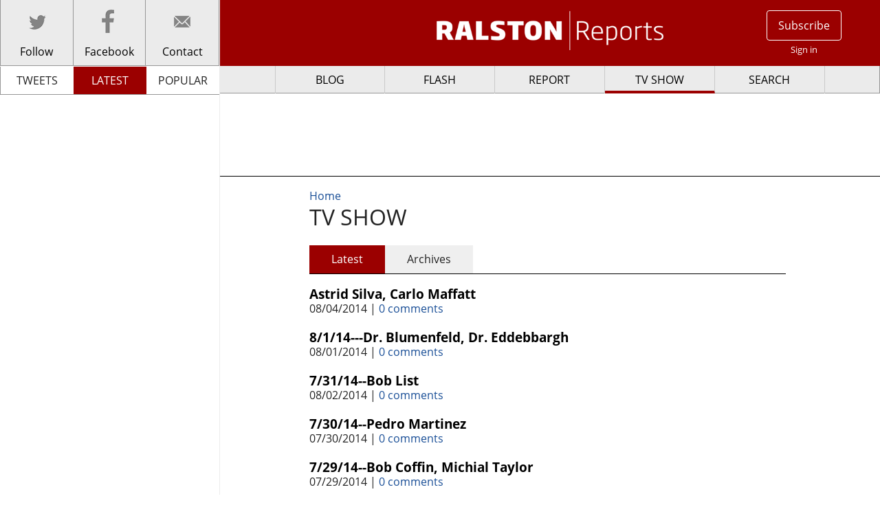

--- FILE ---
content_type: text/html; charset=utf-8
request_url: https://www.ralstonreports.com/tv/12914-carolyn-goodman?page=8
body_size: 6428
content:
<!DOCTYPE html>
<!--[if IEMobile 7]><html class="iem7"  lang="en" dir="ltr"><![endif]-->
<!--[if lte IE 6]><html class="lt-ie9 lt-ie8 lt-ie7"  lang="en" dir="ltr"><![endif]-->
<!--[if (IE 7)&(!IEMobile)]><html class="lt-ie9 lt-ie8"  lang="en" dir="ltr"><![endif]-->
<!--[if IE 8]><html class="lt-ie9"  lang="en" dir="ltr"><![endif]-->
<!--[if (gte IE 9)|(gt IEMobile 7)]><!--><html  lang="en" dir="ltr" prefix="content: http://purl.org/rss/1.0/modules/content/ dc: http://purl.org/dc/terms/ foaf: http://xmlns.com/foaf/0.1/ og: http://ogp.me/ns# rdfs: http://www.w3.org/2000/01/rdf-schema# sioc: http://rdfs.org/sioc/ns# sioct: http://rdfs.org/sioc/types# skos: http://www.w3.org/2004/02/skos/core# xsd: http://www.w3.org/2001/XMLSchema# fb: http://ogp.me/ns/fb# article: http://ogp.me/ns/article# book: http://ogp.me/ns/book# profile: http://ogp.me/ns/profile# video: http://ogp.me/ns/video# product: http://ogp.me/ns/product#"><!--<![endif]-->


<head>
  <!--[if IE]><![endif]-->
<meta charset="utf-8" />
<meta name="generator" content="Drupal 7 (http://drupal.org)" />
<link rel="canonical" href="https://www.ralstonreports.com/tv/12914-carolyn-goodman" />
<link rel="shortlink" href="https://www.ralstonreports.com/tv/12914-carolyn-goodman" />
<meta property="og:site_name" content="Ralston Reports" />
<meta property="og:type" content="article" />
<meta property="og:url" content="https://www.ralstonreports.com/tv/12914-carolyn-goodman" />
<meta property="og:title" content="TV SHOW" />
  <title>TV SHOW | Ralston Reports</title>

      <meta name="MobileOptimized" content="width">
    <meta name="HandheldFriendly" content="true">
    <meta name="viewport" content="width=device-width">
    <meta http-equiv="cleartype" content="on">

  <link type="text/css" rel="stylesheet" href="//www.ralstonreports.com/sites/default/files/advagg_css/css__GoYZ-3O0Q9dwRlI4cIxODvIpFUYBrvSPe8l7yrqzipg__zrKxFLgFuX4L6KUwk73joqPKP0RLKHvk32gl3_3dOgY__0puxNAhjS7_IKdgLIXOxnnK1UZtHszpUIYTAEUKCTgs.css" media="all" />
<link type="text/css" rel="stylesheet" href="//www.ralstonreports.com/sites/default/files/advagg_css/css__4m5uk8ul51vbmPv3ZeWjyFaNwU8ffpLlOm5jkMIybnA__WQm5nmw621101uudI30cIYRarAZDkkntkCZV2jLQ-NY__0puxNAhjS7_IKdgLIXOxnnK1UZtHszpUIYTAEUKCTgs.css" media="all" />
  <!--[if lt IE 9]>

  <link type="text/css" rel="stylesheet" href="/sites/all/themes/ralstonv2/css/normalize.css">
  <link type="text/css" rel="stylesheet" href="/sites/all/themes/ralstonv2/css/layouts/responsive.css">
  <link type="text/css" rel="stylesheet" href="/sites/all/themes/ralstonv2/css/components/misc.css">
  <link type="text/css" rel="stylesheet" href="/sites/all/themes/ralstonv2/css/foundation.css">
  <link type="text/css" rel="stylesheet" href="/sites/all/themes/ralstonv2/css/fonts.css">
    <link type="text/css" rel="stylesheet" href="/sites/all/themes/ralstonv2/css/ralston.css">
  <![endif]-->
  <script src="//ajax.googleapis.com/ajax/libs/jquery/1.8.3/jquery.min.js"></script>
<script>window.jQuery || document.write("<script src='/sites/all/modules/jquery_update/replace/jquery/1.8/jquery.min.js'>\x3C/script>")</script>
<script src="//www.ralstonreports.com/sites/default/files/advagg_js/js__61RrkfHkTQfNXt_apzMM7_PBu7STmyUpPdhn3e_z3zI__Yvoq-WwYMllIgWGbePZWYBolHICEARYejQvXw4yLL3w__0puxNAhjS7_IKdgLIXOxnnK1UZtHszpUIYTAEUKCTgs.js"></script>
<script>(function(i,s,o,g,r,a,m){i["GoogleAnalyticsObject"]=r;i[r]=i[r]||function(){(i[r].q=i[r].q||[]).push(arguments)},i[r].l=1*new Date();a=s.createElement(o),m=s.getElementsByTagName(o)[0];a.async=1;a.src=g;m.parentNode.insertBefore(a,m)})(window,document,"script","//www.google-analytics.com/analytics.js","ga");ga("create", "UA-34750399-1", {"cookieDomain":"auto"});ga("send", "pageview");</script>
<script src="//www.ralstonreports.com/sites/default/files/advagg_js/js__bQ0Kf1Rw_S_azyoZdBa5So7droW5ZbA-uVsPDiWsyg4__yHx6JmOgk9KTA7QQyNI-KNL7psnK10yxb1cteoXjKSk__0puxNAhjS7_IKdgLIXOxnnK1UZtHszpUIYTAEUKCTgs.js"></script>
<script>jQuery.extend(Drupal.settings, {"basePath":"\/","pathPrefix":"","ajaxPageState":{"theme":"ralstonv2","theme_token":"Y07y9qjjIJPT4NSGi5Nc14KE5UqYuJDxJ7A1v917oNE","css":{"modules\/system\/system.base.css":1,"modules\/system\/system.menus.css":1,"modules\/system\/system.messages.css":1,"modules\/system\/system.theme.css":1,"modules\/book\/book.css":1,"sites\/all\/modules\/calendar\/css\/calendar_multiday.css":1,"modules\/comment\/comment.css":1,"sites\/all\/modules\/date\/date_api\/date.css":1,"sites\/all\/modules\/date\/date_popup\/themes\/datepicker.1.7.css":1,"sites\/all\/modules\/date\/date_repeat_field\/date_repeat_field.css":1,"modules\/field\/theme\/field.css":1,"sites\/all\/modules\/logintoboggan\/logintoboggan.css":1,"modules\/node\/node.css":1,"modules\/search\/search.css":1,"sites\/all\/modules\/ubercart\/uc_order\/uc_order.css":1,"sites\/all\/modules\/ubercart\/uc_product\/uc_product.css":1,"sites\/all\/modules\/uc_product_minmax\/uc_product_minmax.css":1,"sites\/all\/modules\/ubercart\/uc_store\/uc_store.css":1,"modules\/user\/user.css":1,"sites\/all\/modules\/views\/css\/views.css":1,"sites\/all\/modules\/ckeditor\/css\/ckeditor.css":1,"sites\/all\/modules\/apachesolr_autocomplete\/apachesolr_autocomplete.css":1,"sites\/all\/modules\/apachesolr_autocomplete\/jquery-autocomplete\/jquery.autocomplete.css":1,"sites\/all\/modules\/colorbox\/styles\/default\/colorbox_style.css":1,"sites\/all\/modules\/ctools\/css\/ctools.css":1,"sites\/all\/modules\/facebookshare\/facebookshare.css":1,"sites\/all\/modules\/panels\/css\/panels.css":1,"sites\/all\/modules\/panels\/plugins\/layouts\/flexible\/flexible.css":1,"public:\/\/ctools\/css\/6ad63787c529395989e78de176de738d.css":1,"sites\/all\/modules\/twitter_pull\/twitter-pull-listing.css":1,"sites\/all\/themes\/ralstonv2\/system.menus.css":1,"sites\/all\/themes\/ralstonv2\/system.messages.css":1,"sites\/all\/themes\/ralstonv2\/system.theme.css":1,"sites\/all\/themes\/ralstonv2\/css\/foundation.css":1,"sites\/all\/themes\/ralstonv2\/css\/styles.css":1},"js":{"\/\/ajax.googleapis.com\/ajax\/libs\/jquery\/1.8.3\/jquery.min.js":1,"misc\/jquery.once.js":1,"misc\/drupal.js":1,"sites\/all\/modules\/apachesolr_autocomplete\/apachesolr_autocomplete.js":1,"sites\/all\/modules\/apachesolr_autocomplete\/jquery-autocomplete\/jquery.autocomplete.js":1,"sites\/all\/libraries\/colorbox\/jquery.colorbox-min.js":1,"sites\/all\/modules\/colorbox\/js\/colorbox.js":1,"sites\/all\/modules\/colorbox\/styles\/default\/colorbox_style.js":1,"sites\/all\/modules\/google_analytics\/googleanalytics.js":1,"sites\/all\/libraries\/underscore\/underscore.js":1,"sites\/all\/libraries\/backbone\/backbone-min.js":1,"sites\/all\/themes\/ralstonv2\/js\/jquery.burrisTabsLite.js":1,"sites\/all\/themes\/ralstonv2\/js\/jquery.cookie.js":1,"sites\/all\/themes\/ralstonv2\/js\/placeholder.js":1,"sites\/all\/themes\/ralstonv2\/js\/fastclick.js":1,"sites\/all\/themes\/ralstonv2\/js\/foundation.min.js":1,"sites\/all\/themes\/ralstonv2\/js\/models\/ralston_article_model.js":1,"sites\/all\/themes\/ralstonv2\/js\/views\/ralston_article_view.js":1,"sites\/all\/themes\/ralstonv2\/js\/flipclock.js":1,"sites\/all\/themes\/ralstonv2\/js\/script.js":1}},"apachesolr_autocomplete":{"path":"\/apachesolr_autocomplete"},"colorbox":{"opacity":"0.85","current":"{current} of {total}","previous":"\u00ab Prev","next":"Next \u00bb","close":"Close","maxWidth":"98%","maxHeight":"98%","fixed":true,"mobiledetect":true,"mobiledevicewidth":"480px"},"googleanalytics":{"trackOutbound":1,"trackMailto":1,"trackDownload":1,"trackDownloadExtensions":"7z|aac|arc|arj|asf|asx|avi|bin|csv|doc(x|m)?|dot(x|m)?|exe|flv|gif|gz|gzip|hqx|jar|jpe?g|js|mp(2|3|4|e?g)|mov(ie)?|msi|msp|pdf|phps|png|ppt(x|m)?|pot(x|m)?|pps(x|m)?|ppam|sld(x|m)?|thmx|qtm?|ra(m|r)?|sea|sit|tar|tgz|torrent|txt|wav|wma|wmv|wpd|xls(x|m|b)?|xlt(x|m)|xlam|xml|z|zip"},"currentPath":"tv\/12914-carolyn-goodman","currentPathIsAdmin":false,"urlIsAjaxTrusted":{"\/tv\/12914-carolyn-goodman?page=8":true}});</script>



      <!--[if lt IE 9]>
    <script src="/sites/all/themes/zen/js/html5-respond.js"></script>
    <![endif]-->
  
  <script type="text/javascript">

  (function ($) {
    $(function() {
      $(document).foundation();
    })
  }(jQuery));
  </script>
</head>
<body class="html not-front not-logged-in no-sidebars page-tv page-tv-12914-carolyn-goodman section-tv page-panels" >
<div id="fb-root"></div>
<script>(function(d, s, id) {
    var js, fjs = d.getElementsByTagName(s)[0];
    if (d.getElementById(id)) return;
    js = d.createElement(s); js.id = id;
    js.src = "//connect.facebook.net/en_US/sdk.js#xfbml=1&appId=405107482876259&version=v2.0";
    fjs.parentNode.insertBefore(js, fjs);
  }(document, 'script', 'facebook-jssdk'));</script>
      <p id="skip-link">
      <a href="#main-menu" class="element-invisible element-focusable">Jump to navigation</a>
    </p>
      
<div id="page">
  <div id="content-sidebar" >
      <div class="region region-content-sidebar">
    <div id="block-block-18" class="block block-block first last odd">

      
  <nav id="social">
<ul class="reset menu">
<li id="twitter" class="small-4 column icon-large"><a href="https://twitter.com/intent/follow?screen_name=ralstonreports"><span id="following">Follow</span></a></li>
<li id="facebook" class="small-4 column icon-large"><a href="https://www.facebook.com/RalstonReports" target="_blank" ><span id="likes">Facebook</span></a></li>
<li id="contact" class="small-4 column icon-large"><a href="/contact"><span>Contact</span></a></li>
</ul>
</nav>
<div id="side-scroll">    

<script id="ralston-latest" type="text/template">
	<div class="views-row">
		<%= unknown %>
		<%= node_comment_statistics_comment_count %>
	</div>	
</script>
<ul class="tabs">
  <li class="tab-title small-4 column"><a id="tweets" href="/tweets">TWEETS</a></li>
  <li class="tab-title small-4 column"><a id="latest" class="rest" href="/views/latest_content">LATEST</a></li>
  <li class="tab-title small-4 column"><a id="popular" class="rest" href="/views/popular_content">POPULAR</a></li>
</ul>
<div id="side-tab-content" class="tabs-content">
    

  
</div>
</div>
</div>
  </div>

  </div>
  <div id="content-floater">
  <header class="header" id="header" role="banner">
      <div class="region region-header-left">
    <div id="block-block-17" class="block block-block first last odd">

      
  <div id="hamburger" class="icon burger hide-text">
<span>Menu</span>
</div>

</div>
  </div>
          <a href="/" title="Home" rel="home" class="header__logo" id="logo"><img src="https://www.ralstonreports.com/sites/all/themes/ralstonv2/images/logo.png" alt="Home" class="header__logo-image" /></a>
    
    
    
          <div class="region region-header-right">
    <div id="block-block-20" class="block block-block first last odd">

      
  <ul id="account" class="unlist clearfix">
	<li><a class="user-account" href="/subscribe">Subscribe</a></li>
	<li><a class="user-log" href="/user?destination=tv/12914-carolyn-goodman?page=8">Sign in</a></li>
</ul>

</div>
  </div>
  </header>

  <div id="main">
    <div id="leaderboard">  <div class="region region-leaderboard">
    <div id="block-block-21" class="block block-block first last odd">

      
  <script async src="//pagead2.googlesyndication.com/pagead/js/adsbygoogle.js"></script>
<!-- RRfirst -->
<ins class="adsbygoogle"
     style="display:inline-block;width:728px;height:90px"
     data-ad-client="ca-pub-7458821782979718"
     data-ad-slot="1222170781"></ins>
<script>
(adsbygoogle = window.adsbygoogle || []).push({});
</script>

</div>
  </div>
</div>
    <div id="content" class="column" role="main">
            <nav class="breadcrumb" role="navigation"><h2 class="element-invisible">You are here</h2><ol><li><a href="/">Home</a></li></ol></nav>      <a id="main-content"></a>
                          <h1 class="page__title title" id="page-title">TV SHOW</h1>
                                    


<div class="panel-flexible panels-flexible-8 clearfix" >
<div class="panel-flexible-inside panels-flexible-8-inside">
<div class="panels-flexible-region panels-flexible-region-8-center panels-flexible-region-first panels-flexible-region-last">
  <div class="inside panels-flexible-region-inside panels-flexible-region-8-center-inside panels-flexible-region-inside-first panels-flexible-region-inside-last">
<div class="panel-pane pane-custom pane-1" >
  
      
  
  <ul id="article-comments" class="tabs" data-tab data-options="deep_linking:true; scroll_to_content:false">
    <li class="tab-title active"><a href="#latest-articles">Latest</a></li>
    <li class="tab-title"><a href="#archives">Archives</a></li>
  </ul>
  <div class="tabs-content">
    <div class="content active" id="latest-articles">
      <div class="view view-tv-list view-id-tv_list view-display-id-default view-dom-id-ee946f5bc68a8012a7562ed9f0fbab83">
        
  
  
      <div class="view-content">
        <div class="views-row views-row-1 views-row-odd views-row-first">
      
  <div class="views-field views-field-title">        <h2 class="field-content"><a href="/tv-show/astrid-silva-carlo-maffatt">Astrid Silva, Carlo Maffatt</a></h2>  </div>  
  <div class="views-field views-field-nothing">        <span class="field-content"><span class="date-display-single" property="dc:date" datatype="xsd:dateTime" content="2014-08-04T00:00:00-07:00">08/04/2014</span> | <a href="https://www.ralstonreports.com/tv-show/astrid-silva-carlo-maffatt#comments">0 comments</a></span>  </div>  </div>
  <div class="views-row views-row-2 views-row-even">
      
  <div class="views-field views-field-title">        <h2 class="field-content"><a href="/tv-show/8114-dr-blumenfeld-dr-eddebbargh">8/1/14---Dr. Blumenfeld, Dr. Eddebbargh</a></h2>  </div>  
  <div class="views-field views-field-nothing">        <span class="field-content"><span class="date-display-single" property="dc:date" datatype="xsd:dateTime" content="2014-08-01T00:00:00-07:00">08/01/2014</span> | <a href="https://www.ralstonreports.com/tv-show/8114-dr-blumenfeld-dr-eddebbargh#comments">0 comments</a></span>  </div>  </div>
  <div class="views-row views-row-3 views-row-odd">
      
  <div class="views-field views-field-title">        <h2 class="field-content"><a href="/tv-show/73114-bob-list">7/31/14--Bob List</a></h2>  </div>  
  <div class="views-field views-field-nothing">        <span class="field-content"><span class="date-display-single" property="dc:date" datatype="xsd:dateTime" content="2014-08-02T00:00:00-07:00">08/02/2014</span> | <a href="https://www.ralstonreports.com/tv-show/73114-bob-list#comments">0 comments</a></span>  </div>  </div>
  <div class="views-row views-row-4 views-row-even">
      
  <div class="views-field views-field-title">        <h2 class="field-content"><a href="/tv-show/73014-pedro-martinez">7/30/14--Pedro Martinez</a></h2>  </div>  
  <div class="views-field views-field-nothing">        <span class="field-content"><span class="date-display-single" property="dc:date" datatype="xsd:dateTime" content="2014-07-30T00:00:00-07:00">07/30/2014</span> | <a href="https://www.ralstonreports.com/tv-show/73014-pedro-martinez#comments">0 comments</a></span>  </div>  </div>
  <div class="views-row views-row-5 views-row-odd">
      
  <div class="views-field views-field-title">        <h2 class="field-content"><a href="/tv-show/72914-bob-coffin-michial-taylor">7/29/14--Bob Coffin, Michial Taylor</a></h2>  </div>  
  <div class="views-field views-field-nothing">        <span class="field-content"><span class="date-display-single" property="dc:date" datatype="xsd:dateTime" content="2014-07-29T00:00:00-07:00">07/29/2014</span> | <a href="https://www.ralstonreports.com/tv-show/72914-bob-coffin-michial-taylor#comments">0 comments</a></span>  </div>  </div>
  <div class="views-row views-row-6 views-row-even">
      
  <div class="views-field views-field-title">        <h2 class="field-content"><a href="/tv-show/72814-dr-michael-levy">7/28/14--Dr. Michael Levy</a></h2>  </div>  
  <div class="views-field views-field-nothing">        <span class="field-content"><span class="date-display-single" property="dc:date" datatype="xsd:dateTime" content="2014-07-28T00:00:00-07:00">07/28/2014</span> | <a href="https://www.ralstonreports.com/tv-show/72814-dr-michael-levy#comments">0 comments</a></span>  </div>  </div>
  <div class="views-row views-row-7 views-row-odd">
      
  <div class="views-field views-field-title">        <h2 class="field-content"><a href="/tv-show/72514-bo-bernhard">7/25/14--Bo Bernhard</a></h2>  </div>  
  <div class="views-field views-field-nothing">        <span class="field-content"><span class="date-display-single" property="dc:date" datatype="xsd:dateTime" content="2014-07-25T00:00:00-07:00">07/25/2014</span> | <a href="https://www.ralstonreports.com/tv-show/72514-bo-bernhard#comments">0 comments</a></span>  </div>  </div>
  <div class="views-row views-row-8 views-row-even">
      
  <div class="views-field views-field-title">        <h2 class="field-content"><a href="/tv-show/72414-david-siegel">7/24/14--David Siegel</a></h2>  </div>  
  <div class="views-field views-field-nothing">        <span class="field-content"><span class="date-display-single" property="dc:date" datatype="xsd:dateTime" content="2014-07-25T00:00:00-07:00">07/25/2014</span> | <a href="https://www.ralstonreports.com/tv-show/72414-david-siegel#comments">0 comments</a></span>  </div>  </div>
  <div class="views-row views-row-9 views-row-odd">
      
  <div class="views-field views-field-title">        <h2 class="field-content"><a href="/tv-show/72314-pedro-martinez">7/23/14--Pedro Martinez</a></h2>  </div>  
  <div class="views-field views-field-nothing">        <span class="field-content"><span class="date-display-single" property="dc:date" datatype="xsd:dateTime" content="2014-07-23T00:00:00-07:00">07/23/2014</span> | <a href="https://www.ralstonreports.com/tv-show/72314-pedro-martinez#comments">0 comments</a></span>  </div>  </div>
  <div class="views-row views-row-10 views-row-even views-row-last">
      
  <div class="views-field views-field-title">        <h2 class="field-content"><a href="/tv-show/72214-debbie-wasserman-schultz">7/22/14--Debbie Wasserman Schultz</a></h2>  </div>  
  <div class="views-field views-field-nothing">        <span class="field-content"><span class="date-display-single" property="dc:date" datatype="xsd:dateTime" content="2014-07-22T00:00:00-07:00">07/22/2014</span> | <a href="https://www.ralstonreports.com/tv-show/72214-debbie-wasserman-schultz#comments">0 comments</a></span>  </div>  </div>
    </div>
  
      <h2 class="element-invisible">Pages</h2><div class="item-list"><ul class="pager"><li class="pager-first first"><a title="Go to first page" href="/tv/12914-carolyn-goodman">« first</a></li>
<li class="pager-previous"><a title="Go to previous page" href="/tv/12914-carolyn-goodman?page=7">‹ previous</a></li>
<li class="pager-ellipsis">…</li>
<li class="pager-item"><a title="Go to page 5" href="/tv/12914-carolyn-goodman?page=4">5</a></li>
<li class="pager-item"><a title="Go to page 6" href="/tv/12914-carolyn-goodman?page=5">6</a></li>
<li class="pager-item"><a title="Go to page 7" href="/tv/12914-carolyn-goodman?page=6">7</a></li>
<li class="pager-item"><a title="Go to page 8" href="/tv/12914-carolyn-goodman?page=7">8</a></li>
<li class="pager-current">9</li>
<li class="pager-item"><a title="Go to page 10" href="/tv/12914-carolyn-goodman?page=9">10</a></li>
<li class="pager-item"><a title="Go to page 11" href="/tv/12914-carolyn-goodman?page=10">11</a></li>
<li class="pager-item"><a title="Go to page 12" href="/tv/12914-carolyn-goodman?page=11">12</a></li>
<li class="pager-item"><a title="Go to page 13" href="/tv/12914-carolyn-goodman?page=12">13</a></li>
<li class="pager-ellipsis">…</li>
<li class="pager-next"><a title="Go to next page" href="/tv/12914-carolyn-goodman?page=9">next ›</a></li>
<li class="pager-last last"><a title="Go to last page" href="/tv/12914-carolyn-goodman?page=52">last »</a></li>
</ul></div>  
  
  
  
  
</div>    </div>
    <div class="content" id="archives">
      <div class="view view-archive view-id-archive view-display-id-block_3 view-dom-id-3878f4974968e53b9d76f61708529ab4">
        
  
  
      <div class="view-content">
      <div class="item-list">
  <ul class="views-summary">
      <li><a href="/archives/201708/tv_show_video">August 2017</a>
              (3)
          </li>
      <li><a href="/archives/201707/tv_show_video">July 2017</a>
              (4)
          </li>
      <li><a href="/archives/201706/tv_show_video">June 2017</a>
              (2)
          </li>
      <li><a href="/archives/201705/tv_show_video">May 2017</a>
              (4)
          </li>
      <li><a href="/archives/201704/tv_show_video">April 2017</a>
              (5)
          </li>
      <li><a href="/archives/201703/tv_show_video">March 2017</a>
              (3)
          </li>
      <li><a href="/archives/201702/tv_show_video">February 2017</a>
              (4)
          </li>
      <li><a href="/archives/201701/tv_show_video">January 2017</a>
              (7)
          </li>
      <li><a href="/archives/201612/tv_show_video">December 2016</a>
              (10)
          </li>
      <li><a href="/archives/201611/tv_show_video">November 2016</a>
              (7)
          </li>
      <li><a href="/archives/201610/tv_show_video">October 2016</a>
              (4)
          </li>
      <li><a href="/archives/201609/tv_show_video">September 2016</a>
              (10)
          </li>
    </ul>
</div>
    </div>
  
      <h2 class="element-invisible">Pages</h2><div class="item-list"><ul class="pager"><li class="pager-first first"><a title="Go to first page" href="/tv/22627?page=0%2C1708528508">« first</a></li>
<li class="pager-previous"><a title="Go to previous page" href="/tv/22627?page=7%2C1708528508">‹ previous</a></li>
<li class="pager-ellipsis">…</li>
<li class="pager-item"><a title="Go to page 5" href="/tv/22627?page=4%2C1708528508">5</a></li>
<li class="pager-item"><a title="Go to page 6" href="/tv/22627?page=5%2C1708528508">6</a></li>
<li class="pager-item"><a title="Go to page 7" href="/tv/22627?page=6%2C1708528508">7</a></li>
<li class="pager-item"><a title="Go to page 8" href="/tv/22627?page=7%2C1708528508">8</a></li>
<li class="pager-current">9</li>
<li class="pager-item"><a title="Go to page 10" href="/tv/22627?page=9%2C1708528508">10</a></li>
<li class="pager-item"><a title="Go to page 11" href="/tv/22627?page=10%2C1708528508">11</a></li>
<li class="pager-item"><a title="Go to page 12" href="/tv/22627?page=11%2C1708528508">12</a></li>
<li class="pager-item"><a title="Go to page 13" href="/tv/22627?page=12%2C1708528508">13</a></li>
<li class="pager-next"><a title="Go to next page" href="/tv/22627?page=9%2C1708528508">next ›</a></li>
<li class="pager-last last"><a title="Go to last page" href="/tv/22627?page=12%2C1708528508">last »</a></li>
</ul></div>  
  
  
  
  
</div>    </div>
  </div>
  
  </div>
  </div>
</div>
</div>
</div>
          </div>

      <nav id="navigation" class="sticky" role="navigation" tabindex="-1">
          <div class="region region-navigation">
    <div id="block-system-main-menu" class="block block-system block-menu first odd" role="navigation">

        <h2 class="block__title block-title">Main menu</h2>
    
  <ul class="menu"><li class="menu__item is-leaf first leaf"><a href="/blog" class="menu__link">BLOG</a></li>
<li class="menu__item is-leaf leaf"><a href="/flash" class="menu__link">FLASH</a></li>
<li class="menu__item is-leaf leaf"><a href="/report" class="menu__link">REPORT</a></li>
<li class="menu__item is-active-trail is-leaf leaf active-trail"><a href="/tv" title="" class="menu__link is-active is-active-trail active-trail active">TV SHOW</a></li>
<li class="menu__item is-leaf last leaf"><a href="/search" id="nav-search" class="menu__link">SEARCH</a></li>
</ul>
</div>
<div id="block-search-form" class="block block-search last even" role="search">

      
  <form action="/tv/12914-carolyn-goodman?page=8" method="post" id="search-block-form" accept-charset="UTF-8"><div><div class="container-inline">
      <h2 class="element-invisible">Search form</h2>
    <div class="form-item form-type-textfield form-item-search-block-form">
  <label class="element-invisible" for="edit-search-block-form--2">Search </label>
 <input title="Enter the terms you wish to search for." class="apachesolr-autocomplete unprocessed form-text" type="text" id="edit-search-block-form--2" name="search_block_form" value="" size="15" maxlength="128" />
</div>
<div class="form-actions form-wrapper" id="edit-actions"><input type="submit" id="edit-submit" name="op" value="Search" class="form-submit" /></div><input type="hidden" name="form_build_id" value="form-AgDJoedIGmD_eowcibpT8ErrYY4dYJWZZgez5Vf4KaE" />
<input type="hidden" name="form_id" value="search_block_form" />
</div>
</div></form>
</div>
  </div>
      </nav>

    
    
  </div>
          <div class="region region-bottom">
    <div id="block-block-11" class="block block-block first last odd">

      
  <footer id="endfooter">
	<aside>
		<p class="reset">Use of this Website constitutes acceptance of the RalstonReports.com <a href="/terms-of-use">Terms of Use</a> and <a href="/privacy-policy">Privacy Policy.</a><br />
			All Content &copy; 2026 RalstonReports.com</p>
	</aside>
</footer>

</div>
  </div>
  </div>



</div>


  </body>
</html>


--- FILE ---
content_type: text/html; charset=utf-8
request_url: https://www.google.com/recaptcha/api2/aframe
body_size: 267
content:
<!DOCTYPE HTML><html><head><meta http-equiv="content-type" content="text/html; charset=UTF-8"></head><body><script nonce="KbyvDVSa46fcqfr-24KP3w">/** Anti-fraud and anti-abuse applications only. See google.com/recaptcha */ try{var clients={'sodar':'https://pagead2.googlesyndication.com/pagead/sodar?'};window.addEventListener("message",function(a){try{if(a.source===window.parent){var b=JSON.parse(a.data);var c=clients[b['id']];if(c){var d=document.createElement('img');d.src=c+b['params']+'&rc='+(localStorage.getItem("rc::a")?sessionStorage.getItem("rc::b"):"");window.document.body.appendChild(d);sessionStorage.setItem("rc::e",parseInt(sessionStorage.getItem("rc::e")||0)+1);localStorage.setItem("rc::h",'1768862961148');}}}catch(b){}});window.parent.postMessage("_grecaptcha_ready", "*");}catch(b){}</script></body></html>